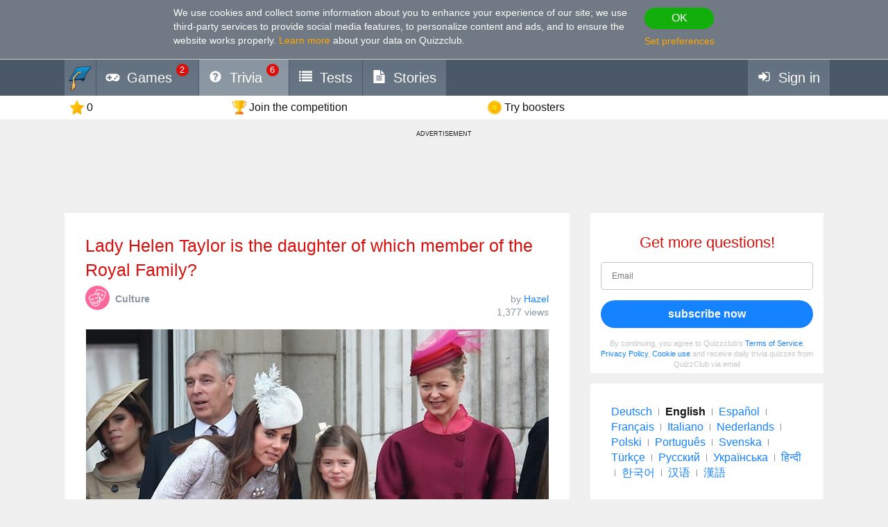

--- FILE ---
content_type: text/html; charset=utf-8
request_url: https://www.google.com/recaptcha/api2/aframe
body_size: 267
content:
<!DOCTYPE HTML><html><head><meta http-equiv="content-type" content="text/html; charset=UTF-8"></head><body><script nonce="JKhMSxckhSBv2bfXs9nHEg">/** Anti-fraud and anti-abuse applications only. See google.com/recaptcha */ try{var clients={'sodar':'https://pagead2.googlesyndication.com/pagead/sodar?'};window.addEventListener("message",function(a){try{if(a.source===window.parent){var b=JSON.parse(a.data);var c=clients[b['id']];if(c){var d=document.createElement('img');d.src=c+b['params']+'&rc='+(localStorage.getItem("rc::a")?sessionStorage.getItem("rc::b"):"");window.document.body.appendChild(d);sessionStorage.setItem("rc::e",parseInt(sessionStorage.getItem("rc::e")||0)+1);localStorage.setItem("rc::h",'1767135938357');}}}catch(b){}});window.parent.postMessage("_grecaptcha_ready", "*");}catch(b){}</script></body></html>